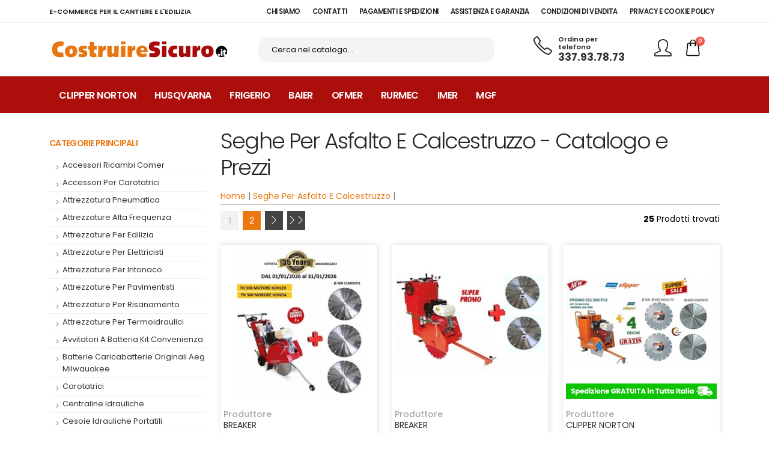

--- FILE ---
content_type: text/html; Charset=iso-8859-1
request_url: https://www.costruiresicuro.it/catalogo/?id=855
body_size: 84677
content:

<!DOCTYPE html>
<html>
	<head>

		<!-- Basic -->
		<meta charset="utf-8">
		<meta http-equiv="X-UA-Compatible" content="IE=edge">	

		<title>Seghe Per Asfalto E Calcestruzzo - Catalogo e Prezzi - CostruireSicuro - Galatina (LE)</title>	

		<meta name="description" content="seghe per asfalto e calcestruzzo. ">
        
        	<meta name="keywords" content="seghe per asfalto e calcestruzzo,">
        
		<meta name="author" content="650mb.com">

		<!-- Favicon -->
		<link rel="shortcut icon" href="/img/favicon.ico" type="image/x-icon" />
		<link rel="apple-touch-icon" href="/img/apple-touch-icon.png">

		<!-- Mobile Metas -->
		<meta name="viewport" content="width=device-width, initial-scale=1, minimum-scale=1.0, shrink-to-fit=no">

		<!-- Web Fonts  -->
		<link id="googleFonts" href="https://fonts.googleapis.com/css?family=Poppins:300,400,500,600,700,800%7CShadows+Into+Light%7CPlayfair+Display:400&display=swap" rel="stylesheet" type="text/css">

		<!-- Vendor CSS -->
		<link rel="stylesheet" href="/vendor//bootstrap/css/bootstrap.min.css">
		<link rel="stylesheet" href="/vendor//fontawesome-free/css/all.min.css">
		<link rel="stylesheet" href="/vendor//animate/animate.compat.css">
		<link rel="stylesheet" href="/vendor//simple-line-icons/css/simple-line-icons.min.css">
		<link rel="stylesheet" href="/vendor//owl.carousel/assets/owl.carousel.min.css">
		<link rel="stylesheet" href="/vendor//owl.carousel/assets/owl.theme.default.min.css">
		<link rel="stylesheet" href="/vendor//magnific-popup/magnific-popup.min.css">
		<link rel="stylesheet" href="/vendor//bootstrap-star-rating/themes/krajee-fas/theme.min.css">

		<!-- Theme CSS -->
		<link rel="stylesheet" href="/css//theme.css">
		<link rel="stylesheet" href="/css//theme-elements.css">
		<link rel="stylesheet" href="/css//theme-blog.css">
		<link rel="stylesheet" href="/css//theme-shop.css">

		<!-- Skin CSS -->
		<link id="skinCSS" rel="stylesheet" href="/css//skins/default.css">

		<!-- Theme Custom CSS -->
		<link rel="stylesheet" href="/css//custom.css">

		<!-- Head Libs -->
		<script src="/vendor//modernizr/modernizr.min.js"></script>
        
        
        <!-- Global site tag (gtag.js) - Google Ads: 781848842 -->
        <script async src="https://www.googletagmanager.com/gtag/js?id=AW-781848842"></script>
        <script>
          window.dataLayer = window.dataLayer || [];
          function gtag(){dataLayer.push(arguments);}
          gtag('js', new Date());
        
          gtag('config', 'AW-781848842');
        </script>        
        

	</head>
	<body data-plugin-page-transition class="">

		<div class="body">
			<header id="header" data-plugin-options="{'stickyEnabled': true, 'stickyEnableOnBoxed': true, 'stickyEnableOnMobile': false, 'stickyStartAt': 135, 'stickySetTop': '-135px', 'stickyChangeLogo': true}">
				<div class="header-body header-body-bottom-border-fixed box-shadow-none border-top-0">
					<div class="header-top header-top-small-minheight header-top-simple-border-bottom">
						<div class="container">
							<div class="header-row justify-content-between">
								<div class="header-column col-auto px-0">
									<div class="header-row">
										<p class="font-weight-semibold text-1 mb-0 d-none d-md-block">E-COMMERCE PER IL CANTIERE E L'EDILIZIA</p>
									</div>
								</div>
								<div class="header-column justify-content-end col-auto px-0">
									<div class="header-row">
										<nav class="header-nav-top">
											<ul class="nav nav-pills font-weight-semibold text-2">
												<li class="nav-item dropdown nav-item-left-border d-lg-none">
                                                    <a href="/chi-siamo.htm">CHI SIAMO</a>
                                                    <a href="/contatti.htm">CONTATTI</a>
                                                    <a href="/login-registrazione.htm"><span class="arancione">LOGIN/REGISTRATI</span></a>
												</li>
												<li class="nav-item d-none d-lg-inline-block">
													<a href="/chi-siamo.htm" class="text-decoration-none text-color-default text-color-hover-primary">CHI SIAMO</a>
												</li>
												<li class="nav-item d-none d-lg-inline-block">
													<a href="/contatti.htm" class="text-decoration-none text-color-default text-color-hover-primary">CONTATTI</a>
												</li>
												<li class="nav-item d-none d-lg-inline-block">
													<a href="/pagamenti-e-spedizioni.htm" class="text-decoration-none text-color-default text-color-hover-primary">PAGAMENTI E SPEDIZIONI</a>
												</li>
												<li class="nav-item d-none d-lg-inline-block">
													<a href="/assistenza-e-garanzia.htm" class="text-decoration-none text-color-default text-color-hover-primary">ASSISTENZA E GARANZIA</a>
												</li>
												<li class="nav-item d-none d-lg-inline-block">
													<a href="/condizioni-di-vendita.htm" class="text-decoration-none text-color-default text-color-hover-primary">CONDIZIONI DI VENDITA</a>
												</li>       
												<li class="nav-item d-none d-lg-inline-block">
													<a href="/privacy-policy.htm" class="text-decoration-none text-color-default text-color-hover-primary">PRIVACY E COOKIE POLICY</a>
												</li>                                                                                                
											</ul>
										</nav>
									</div>
								</div>
							</div>
						</div>
					</div>
					<div class="header-container container">
						<div class="header-row py-2">
							<div class="header-column w-100">
								<div class="header-row justify-content-between">
									<div class="header-logo z-index-2 col-lg-4 col-xl-4 px-0">
										<a href="/">
											<img alt="CostruireSicuro" width="300" height="40" data-sticky-width="180" data-sticky-height="24" data-sticky-top="84" src="/img/logo.png">
										</a>
									</div>
									<div class="header-nav-features header-nav-features-no-border col-lg-5 col-xl-5 px-0 ms-0">
										<div class="header-nav-feature ps-lg-5 pe-lg-4">
											<form role="search" action="/catalogo/" method="get">
												<div class="search-with-select">
													<a href="javascript:;" class="mobile-search-toggle-btn me-2" onClick="apri_ricerca();">
														<i class="icons icon-magnifier text-color-dark text-color-hover-primary"></i>
													</a>
													<div class="search-form-wrapper input-group">
														<input class="form-control text-1" id="headerSearch" value="" type="search" onClick="apri_ricerca();" placeholder="Cerca nel catalogo...">														
													</div>
												</div>
											</form>
										</div>
									</div>
									<ul class="header-extra-info col-lg-3 col-xl-2 ps-2 ps-xl-0 ms-lg-3 d-none d-lg-block">
										<li class="d-none d-sm-inline-flex ms-0">
											<div class="header-extra-info-icon ms-lg-4">
												<i class="icons icon-phone text-3 text-color-dark position-relative top-1"></i>
											</div>
											<div class="header-extra-info-text">
												<label class="text-1 font-weight-semibold text-color-default">Ordina per telefono</label>
												<strong class="text-4"><a href="tel:337.93.78.73" class="text-color-hover-primary text-decoration-none">337.93.78.73</a></strong>
											</div>
										</li>
									</ul>
									<div class="d-flex col-auto col-lg-2 pe-0 ps-0 ps-xl-3">
										<ul class="header-extra-info">
											<li class="ms-0 ms-xl-4">
												<div class="header-extra-info-icon">
													<a href="/login-registrazione.htm" class="text-decoration-none text-color-dark text-color-hover-primary text-2">
														<i class="icons icon-user"></i>
													</a>
												</div>
											</li>
										</ul>
										<div class="header-nav-features ps-0 ms-1">
											<div class="header-nav-feature header-nav-features-cart header-nav-features-cart-big d-inline-flex top-2 ms-2">
												<a href="/carrello.htm" onclick="document.location.href='/carrello.htm'" class="header-nav-features-toggle">
													<img src="/img/icons/icon-cart-big.svg" height="30" alt="" class="header-nav-top-icon-img">
													<span class="cart-info">
														<span class="cart-qty">0</span>
													</span>
												</a>
											</div>
										</div>
									</div>
								</div>
							</div>
							<div class="header-column justify-content-end">
								<div class="header-row">
									
								</div>
							</div>
						</div>
					</div>
					<div class="header-nav-bar header-nav-bar-top-border bg-light bg-sito">
						<div class="header-container container">
							<div class="header-row">
								<div class="header-column">
									<div class="header-row justify-content-end">
                                        <div class="header-tel-mobile">
                                        	<a href="tel:337.93.78.73">
                                            <i class="icons icon-phone"></i> 337.93.78.73
                                            </a>
                                        </div>                                    	
										<div class="header-nav header-nav-line header-nav-top-line header-nav-top-line-with-border justify-content-start" data-sticky-header-style="{'minResolution': 991}" data-sticky-header-style-active="{'margin-left': '200px'}" data-sticky-header-style-deactive="{'margin-left': '0'}">
											<div class="header-nav-main header-nav-main-square header-nav-main-dropdown-no-borders header-nav-main-effect-3 header-nav-main-sub-effect-1 w-100">
												<nav class="collapse w-100">
													<ul class="nav nav-pills w-100" id="mainNav">

<li>
    <a href="/catalogo/?ma=173">
    Clipper Norton
    </a>
</li>   
<li>
    <a href="/catalogo/?ma=66">
    Husqvarna
    </a>
</li>   
<li>
    <a href="/catalogo/?ma=64">
    Frigerio
    </a>
</li>   
<li>
    <a href="/catalogo/?ma=61">
    Baier
    </a>
</li>   
<li>
    <a href="/catalogo/?ma=185">
    Ofmer
    </a>
</li>    
<li>
    <a href="/catalogo/?ma=53">
    Rurmec
    </a>
</li>    
<li>
    <a href="/catalogo/?ma=175">
    Imer
    </a>
</li>   
<li>
    <a href="/catalogo/?ma=145">
    MGF
    </a>
</li>                                               
													</ul>
												</nav>
											</div>
											<button class="btn header-btn-collapse-nav" data-bs-toggle="collapse" data-bs-target=".header-nav-main nav">
												<i class="fas fa-bars"></i>
											</button>
										</div>
									</div>
								</div>
							</div>
						</div>
					</div>
				</div>
			</header>

			<div role="main" class="main shop pt-4">

				<div class="container">
                
                
<div class="row">
    <div class="col-lg-3 order-2 order-lg-1">
        <aside class="sidebar">
    <h5 class="font-weight-semi-bold pt-3 side_cat_title">
    	<a href="javascript:;" onclick="$('.side_cat').toggle();">Categorie Principali</a>
    </h5>
    <ul class="nav nav-list flex-column side_cat">
		    
        <li class="nav-item">
        	<a href="/catalogo/?id=740" class="nav-link ">accessori  ricambi comer</a>
        </li>
		    
        <li class="nav-item">
        	<a href="/catalogo/?id=931" class="nav-link ">accessori per carotatrici</a>
        </li>
		    
        <li class="nav-item">
        	<a href="/catalogo/?id=1065" class="nav-link ">attrezzatura pneumatica</a>
        </li>
		    
        <li class="nav-item">
        	<a href="/catalogo/?id=1137" class="nav-link ">attrezzature alta frequenza</a>
        </li>
		    
        <li class="nav-item">
        	<a href="/catalogo/?id=359" class="nav-link ">attrezzature per edilizia</a>
        </li>
		    
        <li class="nav-item">
        	<a href="/catalogo/?id=541" class="nav-link ">attrezzature per elettricisti</a>
        </li>
		    
        <li class="nav-item">
        	<a href="/catalogo/?id=358" class="nav-link ">attrezzature per intonaco</a>
        </li>
		    
        <li class="nav-item">
        	<a href="/catalogo/?id=365" class="nav-link ">attrezzature per pavimentisti</a>
        </li>
		    
        <li class="nav-item">
        	<a href="/catalogo/?id=377" class="nav-link ">attrezzature per risanamento</a>
        </li>
		    
        <li class="nav-item">
        	<a href="/catalogo/?id=494" class="nav-link ">attrezzature per termoidraulici</a>
        </li>
		    
        <li class="nav-item">
        	<a href="/catalogo/?id=669" class="nav-link ">Avvitatori a Batteria kit convenienza </a>
        </li>
		    
        <li class="nav-item">
        	<a href="/catalogo/?id=849" class="nav-link ">batterie caricabatterie originali aeg milwauakee</a>
        </li>
		    
        <li class="nav-item">
        	<a href="/catalogo/?id=1099" class="nav-link ">carotatrici</a>
        </li>
		    
        <li class="nav-item">
        	<a href="/catalogo/?id=939" class="nav-link ">centraline idrauliche</a>
        </li>
		    
        <li class="nav-item">
        	<a href="/catalogo/?id=1003" class="nav-link ">cesoie idrauliche portatili </a>
        </li>
		    
        <li class="nav-item">
        	<a href="/catalogo/?id=835" class="nav-link ">corone diamantate </a>
        </li>
		    
        <li class="nav-item">
        	<a href="/catalogo/?id=1089" class="nav-link ">dischi diamantati per segatrici </a>
        </li>
		    
        <li class="nav-item">
        	<a href="/catalogo/?id=1077" class="nav-link ">elettroutensili milwaukee batteria e filo</a>
        </li>
		    
        <li class="nav-item">
        	<a href="/catalogo/?id=357" class="nav-link ">elettroutensili per edilizia</a>
        </li>
		    
        <li class="nav-item">
        	<a href="/catalogo/?id=245" class="nav-link ">Elevatori elettrici per edilizia</a>
        </li>
		    
        <li class="nav-item">
        	<a href="/catalogo/?id=1011" class="nav-link ">elevatori imer</a>
        </li>
		    
        <li class="nav-item">
        	<a href="/catalogo/?id=242" class="nav-link ">fresatrici da muro e levigatrici per facciate</a>
        </li>
		    
        <li class="nav-item">
        	<a href="/catalogo/?id=321" class="nav-link ">fugatrici e stuccatrici</a>
        </li>
		    
        <li class="nav-item">
        	<a href="/catalogo/?id=901" class="nav-link ">generatori di aria calda</a>
        </li>
		    
        <li class="nav-item">
        	<a href="/catalogo/?id=793" class="nav-link ">giardinaggio</a>
        </li>
		    
        <li class="nav-item">
        	<a href="/catalogo/?id=658" class="nav-link ">Gruppi elettrogeni  silenziati </a>
        </li>
		    
        <li class="nav-item">
        	<a href="/catalogo/?id=427" class="nav-link ">gruppi elettrogeni da cantiere</a>
        </li>
		    
        <li class="nav-item">
        	<a href="/catalogo/?id=871" class="nav-link ">kit di set utensili milwaukee</a>
        </li>
		    
        <li class="nav-item">
        	<a href="/catalogo/?id=1070" class="nav-link ">KIT tassellatori a batteria AEG</a>
        </li>
		    
        <li class="nav-item">
        	<a href="/catalogo/?id=946" class="nav-link ">Kit utensili metabo</a>
        </li>
		    
        <li class="nav-item">
        	<a href="/catalogo/?id=704" class="nav-link ">lavorazione superfici </a>
        </li>
		    
        <li class="nav-item">
        	<a href="/catalogo/?id=241" class="nav-link ">Lisciatrici per cemento</a>
        </li>
		    
        <li class="nav-item">
        	<a href="/catalogo/?id=856" class="nav-link ">macchine per asfalto e calcestruzzo</a>
        </li>
		    
        <li class="nav-item">
        	<a href="/catalogo/?id=257" class="nav-link ">macchine taglia asfalto</a>
        </li>
		    
        <li class="nav-item">
        	<a href="/catalogo/?id=944" class="nav-link ">martelli a batteria</a>
        </li>
		    
        <li class="nav-item">
        	<a href="/catalogo/?id=1085" class="nav-link ">martelli demolitori a batteria sds max</a>
        </li>
		    
        <li class="nav-item">
        	<a href="/catalogo/?id=480" class="nav-link ">Martelli Elettrici</a>
        </li>
		    
        <li class="nav-item">
        	<a href="/catalogo/?id=1161" class="nav-link ">mescolatori per sottofondi</a>
        </li>
		    
        <li class="nav-item">
        	<a href="/catalogo/?id=406" class="nav-link ">mototroncatrice a disco diamantato</a>
        </li>
		    
        <li class="nav-item">
        	<a href="/catalogo/?id=232" class="nav-link ">mototroncatrici e troncatori comer husquarna</a>
        </li>
		    
        <li class="nav-item">
        	<a href="/catalogo/?id=1151" class="nav-link ">OFFERTE BLACK FRIDAY 2022 I MIGLIORI PREZZI</a>
        </li>
		    
        <li class="nav-item">
        	<a href="/catalogo/?id=1087" class="nav-link ">offerte combo kits milwaukee m 18 </a>
        </li>
		    
        <li class="nav-item">
        	<a href="/catalogo/?id=363" class="nav-link ">pavimenti industriali macchine stradali</a>
        </li>
		    
        <li class="nav-item">
        	<a href="/catalogo/?id=668" class="nav-link ">piastre vibranti </a>
        </li>
		    
        <li class="nav-item">
        	<a href="/catalogo/?id=776" class="nav-link ">pompa per pittura</a>
        </li>
		    
        <li class="nav-item">
        	<a href="/catalogo/?id=880" class="nav-link ">saldatrici</a>
        </li>
		    
        <li class="nav-item">
        	<a href="/catalogo/?id=262" class="nav-link ">Scanalatori </a>
        </li>
		    
        <li class="nav-item">
        	<a href="/catalogo/?id=1162" class="nav-link ">scarificatrici per pavimenti</a>
        </li>
		    
        <li class="nav-item">
        	<a href="/catalogo/?id=861" class="nav-link ">segatrici ad acqua per blocchi</a>
        </li>
		    
        <li class="nav-item">
        	<a href="/catalogo/?id=865" class="nav-link ">seghe circolari a batteria milwauke</a>
        </li>
		    
        <li class="nav-item">
        	<a href="/catalogo/?id=855" class="nav-link b">seghe per asfalto e calcestruzzo</a>
        </li>
		    
        <li class="nav-item">
        	<a href="/catalogo/?id=552" class="nav-link ">smerigliatrici a batteria milwaukee</a>
        </li>
		    
        <li class="nav-item">
        	<a href="/catalogo/?id=877" class="nav-link ">tagliapiastrelle elettriche ad acqua</a>
        </li>
		    
        <li class="nav-item">
        	<a href="/catalogo/?id=913" class="nav-link ">tagliapiastrelle nuova battipav</a>
        </li>
		    
        <li class="nav-item">
        	<a href="/catalogo/?id=1028" class="nav-link ">tagliapiastrelle sigma</a>
        </li>
		    
        <li class="nav-item">
        	<a href="/catalogo/?id=1073" class="nav-link ">tassellatori a batteria kit convenienza</a>
        </li>
		    
        <li class="nav-item">
        	<a href="/catalogo/?id=654" class="nav-link ">telai per carotatrici</a>
        </li>
		    
        <li class="nav-item">
        	<a href="/catalogo/?id=518" class="nav-link ">Trabattelli Ponteggi e Scale</a>
        </li>
		    
        <li class="nav-item">
        	<a href="/catalogo/?id=870" class="nav-link ">trapani a batteria fuel</a>
        </li>
		    
        <li class="nav-item">
        	<a href="/catalogo/?id=562" class="nav-link ">Trapani a Batteria kit convenienza</a>
        </li>
		    
        <li class="nav-item">
        	<a href="/catalogo/?id=677" class="nav-link ">Trapani a percussione a batteria</a>
        </li>
		    
        <li class="nav-item">
        	<a href="/catalogo/?id=1040" class="nav-link ">trapani AEG batteria</a>
        </li>
		    
        <li class="nav-item">
        	<a href="/catalogo/?id=1068" class="nav-link ">trapani e avvitatori a batteria</a>
        </li>
		    
        <li class="nav-item">
        	<a href="/catalogo/?id=831" class="nav-link ">trapani/avvitatori a batteria fai-da-te</a>
        </li>
		    
        <li class="nav-item">
        	<a href="/catalogo/?id=661" class="nav-link ">utensili a batteria 12v 14v 18v 28v milwaukee aeg </a>
        </li>
		    
        <li class="nav-item">
        	<a href="/catalogo/?id=679" class="nav-link ">utensili al widia</a>
        </li>
		    
        <li class="nav-item">
        	<a href="/catalogo/?id=666" class="nav-link ">utensili diamantati</a>
        </li>
		    
        <li class="nav-item">
        	<a href="/catalogo/?id=705" class="nav-link ">utensili idraulici</a>
        </li>
		    
        <li class="nav-item">
        	<a href="/catalogo/?id=744" class="nav-link ">Utensili per Sottofondo</a>
        </li>
		  		
    </ul>
    <h5 class="font-weight-semi-bold pt-5 side_prod_title">
    	<a href="javascript:;" onclick="$('.side_prod').toggle();">Produttori</a>
    </h5>
    <div class="mb-3 pb-1 side_prod">
		      
        <a href="/catalogo/?ma=174&id=855" class=""><span class="badge badge-dark badge-sm rounded-pill text-uppercase px-2 py-1 me-1 list_produttori">BREAKER</span></a>
              
        <a href="/catalogo/?ma=173&id=855" class=""><span class="badge badge-dark badge-sm rounded-pill text-uppercase px-2 py-1 me-1 list_produttori">CLIPPER NORTON</span></a>
              
        <a href="/catalogo/?ma=55&id=855" class=""><span class="badge badge-dark badge-sm rounded-pill text-uppercase px-2 py-1 me-1 list_produttori">Comer</span></a>
              
        <a href="/catalogo/?ma=66&id=855" class=""><span class="badge badge-dark badge-sm rounded-pill text-uppercase px-2 py-1 me-1 list_produttori">Husqvarna</span></a>
              
        <a href="/catalogo/?ma=175&id=855" class=""><span class="badge badge-dark badge-sm rounded-pill text-uppercase px-2 py-1 me-1 list_produttori">IMER</span></a>
              
        <a href="/catalogo/?ma=54&id=855" class=""><span class="badge badge-dark badge-sm rounded-pill text-uppercase px-2 py-1 me-1 list_produttori">Maker</span></a>
        
    </div>
    <div class="row mb-5 ">
        <div class="col">
            <h5 class="font-weight-semi-bold pt-5">Prodotti pi&ugrave; acquistati</h5>
			             
            <div class="product product_thumb row row-gutter-sm align-items-center mb-4">           
                <div class="col-5 col-lg-5">
                    <div class="product-thumb-info border-0">
                        <a href="/catalogo/fresa-diamantata-foretto-d-72-mm-x-ceramica-marmo-gres-granito-m14-3609.htm">
                            <div class="product-thumb-info-image">
                                <img alt="" class="img-fluid" src="/public/catalogo/for_6.jpg.ashx?mode=fit&w=270&h=400">
                            </div>
                        </a>
                    </div>
                </div>
                <div class="col-7 col-lg-7 ms-md-0 ms-lg-0 ps-lg-1 pt-1">
                    <a href="/catalogo/fresa-diamantata-foretto-d-72-mm-x-ceramica-marmo-gres-granito-m14-3609.htm" class="d-block text-uppercase text-decoration-none text-color-default text-color-hover-primary line-height-1 text-0 mb-2">frese diamantate a secco per gres M 14 </a>
                    <h3 class="text-3-5 font-weight-medium font-alternative text-transform-none mb-0"><a href="/catalogo/fresa-diamantata-foretto-d-72-mm-x-ceramica-marmo-gres-granito-m14-3609.htm" class="text-decoration-none thumb_titolo">fresa diamantata foretto d.72 mm x ceramica marmo gres granito m14</a></h3>
                    <p class="price text-4 mb-0">
                        <span class="sale">59,02 &euro;</span>
                    </p>
                </div>
            </div>
			             
            <div class="product product_thumb row row-gutter-sm align-items-center mb-4">           
                <div class="col-5 col-lg-5">
                    <div class="product-thumb-info border-0">
                        <a href="/catalogo/convertitore-steel-1-con-gabbia-per-vibratori-cemento-rurmec-4996.htm">
                            <div class="product-thumb-info-image">
                                <img alt="" class="img-fluid" src="/public/catalogo/rurmec_conv.jpg.ashx?mode=fit&w=270&h=400">
                            </div>
                        </a>
                    </div>
                </div>
                <div class="col-7 col-lg-7 ms-md-0 ms-lg-0 ps-lg-1 pt-1">
                    <a href="/catalogo/convertitore-steel-1-con-gabbia-per-vibratori-cemento-rurmec-4996.htm" class="d-block text-uppercase text-decoration-none text-color-default text-color-hover-primary line-height-1 text-0 mb-2">convertitori e aghi vibranti</a>
                    <h3 class="text-3-5 font-weight-medium font-alternative text-transform-none mb-0"><a href="/catalogo/convertitore-steel-1-con-gabbia-per-vibratori-cemento-rurmec-4996.htm" class="text-decoration-none thumb_titolo">convertitore steel 1 mg con gabbia per vibratori cemento rurmec</a></h3>
                    <p class="price text-4 mb-0">
                        <span class="sale">684,43 &euro;</span>
                    </p>
                </div>
            </div>
			             
            <div class="product product_thumb row row-gutter-sm align-items-center mb-4">           
                <div class="col-5 col-lg-5">
                    <div class="product-thumb-info border-0">
                        <a href="/catalogo/disco-diamantato-per-asfalto-d-400-mm-alt-10-mm-saldatura-laser-per-tagliasfalto-mm--4716.htm">
                            <div class="product-thumb-info-image">
                                <img alt="" class="img-fluid" src="/public/catalogo/R16-Back 1_2.jpg_11.jpg.ashx?mode=fit&w=270&h=400">
                            </div>
                        </a>
                    </div>
                </div>
                <div class="col-7 col-lg-7 ms-md-0 ms-lg-0 ps-lg-1 pt-1">
                    <a href="/catalogo/disco-diamantato-per-asfalto-d-400-mm-alt-10-mm-saldatura-laser-per-tagliasfalto-mm--4716.htm" class="d-block text-uppercase text-decoration-none text-color-default text-color-hover-primary line-height-1 text-0 mb-2">dischi diamantati per taglio asfalto</a>
                    <h3 class="text-3-5 font-weight-medium font-alternative text-transform-none mb-0"><a href="/catalogo/disco-diamantato-per-asfalto-d-400-mm-alt-10-mm-saldatura-laser-per-tagliasfalto-mm--4716.htm" class="text-decoration-none thumb_titolo">disco diamantato per asfalto d. 400 mm alt 10 mm saldatura laser per tagliasfalto  2 </a></h3>
                    <p class="price text-4 mb-0">
                        <span class="sale">122,13 &euro;</span>
                    </p>
                </div>
            </div>
			             
            <div class="product product_thumb row row-gutter-sm align-items-center mb-4">           
                <div class="col-5 col-lg-5">
                    <div class="product-thumb-info border-0">
                        <a href="/catalogo/fresa-diamantata-fh-per-baier-bds-125-idonea-per-tutte-le-fresatrici-3353.htm">
                            <div class="product-thumb-info-image">
                                <img alt="" class="img-fluid" src="/public/catalogo/baier_app000003_1.jpg.ashx?mode=fit&w=270&h=400">
                            </div>
                        </a>
                    </div>
                </div>
                <div class="col-7 col-lg-7 ms-md-0 ms-lg-0 ps-lg-1 pt-1">
                    <a href="/catalogo/fresa-diamantata-fh-per-baier-bds-125-idonea-per-tutte-le-fresatrici-3353.htm" class="d-block text-uppercase text-decoration-none text-color-default text-color-hover-primary line-height-1 text-0 mb-2">mole diamantate a tazza</a>
                    <h3 class="text-3-5 font-weight-medium font-alternative text-transform-none mb-0"><a href="/catalogo/fresa-diamantata-fh-per-baier-bds-125-idonea-per-tutte-le-fresatrici-3353.htm" class="text-decoration-none thumb_titolo">fresa diamantata fh per baier bds 125 idonea per tutte le fresatrici</a></h3>
                    <p class="price text-4 mb-0">
                        <span class="sale">104,92 &euro;</span>
                    </p>
                </div>
            </div>
			             
            <div class="product product_thumb row row-gutter-sm align-items-center mb-4">           
                <div class="col-5 col-lg-5">
                    <div class="product-thumb-info border-0">
                        <a href="/catalogo/motosega-con-catena-diamantata-husqvarna-cm-40-k-970-chain-per-cemento-554.htm">
                            <div class="product-thumb-info-image">
                                <img alt="" class="img-fluid" src="/public/catalogo/K970.jpg.ashx?mode=fit&w=270&h=400">
                            </div>
                        </a>
                    </div>
                </div>
                <div class="col-7 col-lg-7 ms-md-0 ms-lg-0 ps-lg-1 pt-1">
                    <a href="/catalogo/motosega-con-catena-diamantata-husqvarna-cm-40-k-970-chain-per-cemento-554.htm" class="d-block text-uppercase text-decoration-none text-color-default text-color-hover-primary line-height-1 text-0 mb-2">mototroncatrici a catena comer</a>
                    <h3 class="text-3-5 font-weight-medium font-alternative text-transform-none mb-0"><a href="/catalogo/motosega-con-catena-diamantata-husqvarna-cm-40-k-970-chain-per-cemento-554.htm" class="text-decoration-none thumb_titolo">motosega con catena diamantata husqvarna k 970 chain per cemento art 967660501</a></h3>
                    <p class="price text-4 mb-0">
                        <span class="sale">2.670,49 &euro;</span>
                    </p>
                </div>
            </div>
			             
            <div class="product product_thumb row row-gutter-sm align-items-center mb-4">           
                <div class="col-5 col-lg-5">
                    <div class="product-thumb-info border-0">
                        <a href="/catalogo/punta-fioretto-monoblocco-80x550-mm-widia-sds-max-2546.htm">
                            <div class="product-thumb-info-image">
                                <img alt="" class="img-fluid" src="/public/catalogo/fioretto_1.jpg.ashx?mode=fit&w=270&h=400">
                            </div>
                        </a>
                    </div>
                </div>
                <div class="col-7 col-lg-7 ms-md-0 ms-lg-0 ps-lg-1 pt-1">
                    <a href="/catalogo/punta-fioretto-monoblocco-80x550-mm-widia-sds-max-2546.htm" class="d-block text-uppercase text-decoration-none text-color-default text-color-hover-primary line-height-1 text-0 mb-2">punte a fioretto widia monoblocco</a>
                    <h3 class="text-3-5 font-weight-medium font-alternative text-transform-none mb-0"><a href="/catalogo/punta-fioretto-monoblocco-80x550-mm-widia-sds-max-2546.htm" class="text-decoration-none thumb_titolo">punta fioretto monoblocco 80x550 mm widia sds max</a></h3>
                    <p class="price text-4 mb-0">
                        <span class="sale">162,30 &euro;</span>
                    </p>
                </div>
            </div>
			            
        </div>
    </div>
</aside>
    </div>

    <div class="col-lg-9 order-1 order-lg-2">

            
            <div>
            	
                <h1>Seghe Per Asfalto E Calcestruzzo - Catalogo e Prezzi</h1>
                
                
                    <div class="percorso">
                        <a href="/">Home</a> | <a href="/catalogo/?id=855" class="bianco">Seghe Per Asfalto E Calcestruzzo</a> | 
                    </div>
                    
                    
   
            	<div class="row products product-thumb-info-list">
                
				<div class="clearfix"></div>
    <div class="col-md-8 paginazione left">
        <b>1</b><a href="/catalogo/?id=855&offset=21" class="link_newssot">2</a><a href="?id=855&offset=21" class="pag_altro"><i class="icons icon-arrow-right"></i></a><a href="?id=855&offset=-1" class="pag_altro"><i class="icons icon-arrow-right"></i><i class="icons icon-arrow-right"></i></a>
    </div>
    <div class="col-md-4 paginazione right">
        <strong>25</strong> 
		Prodotti trovati
    </div>
<div class="clearfix"></div>
<div class="col-6 col-sm-6 col-lg-4">
    <div class="product mb-0">
    	<a href="/catalogo/breaker-tn-500-sega-per-cemento-asfalto-con-disco-d-500--4957.htm">
        <div class="product-thumb-info border-0 mb-3">
			
            

            <div class="product-thumb-info-image">
                <img onclick="document.location.href=''" class="img-fluid" onerror="this.src='/img/nophoto.jpg'" src="/public/catalogo/scanalatore-metabomfe40_1_2_3_1_2_1.jpg.ashx?mode=pad&scale=canvas&width=270&height=270" border="0">
            </div>
            
            
            
        </div>
        </a>
        <div class="d-flex justify-content-between box_info">
            <div>
                <a href="/catalogo/?ma=174" class="d-block text-decoration-none text-color-default text-color-hover-primary line-height-1 text-0 mb-1"><span class="grigio" style="font-weight:500;">Produttore</span><br /><span class="box_produttore">breaker</span></a>
                <a href="/catalogo/?id=855" class="d-block text-decoration-none text-color-default text-color-hover-primary line-height-1 text-0 mb-1"><span class="grigio" style="font-weight:500;">Tipologia</span><br /><span class="box_tipologia">seghe per asfalto e calcestruzzo</span></a>
                <h3 class="text-3-5 font-weight-medium font-alternative text-transform-none line-height-3 mb-0"><a href="/catalogo/breaker-tn-500-sega-per-cemento-asfalto-con-disco-d-500--4957.htm" class="box_titolo">breaker tn 500 sega per cemento/asfalto con disco d. 500 ..</a></h3>
            </div>
        </div>
        <p class="price text-4 mb-3">
			                                              
            	<span class="sale font-weight-semi-bold box_prezzo">
					<span style='color:#000'>da</span>&nbsp;&euro;&nbsp;1.936,89<br /><span style="color:#222; font-weight:300; font-size:0.8em">(iva esclusa, &euro;&nbsp;2.363,00 iva inclusa)</span>
                </span>
                
                    
        </p>
    </div>
</div>
<div class="col-6 col-sm-6 col-lg-4">
    <div class="product mb-0">
    	<a href="/catalogo/breaker-ts-450-sega-tagliasfalto-c-volantino-benzina-honda-gx-270-4966.htm">
        <div class="product-thumb-info border-0 mb-3">
			
            

            <div class="product-thumb-info-image">
                <img onclick="document.location.href=''" class="img-fluid" onerror="this.src='/img/nophoto.jpg'" src="/public/catalogo/TS-400-taglia-pavimenti-BREAKER_1 2_5_2_2_1.jpg.ashx?mode=pad&scale=canvas&width=270&height=270" border="0">
            </div>
            
            
            
        </div>
        </a>
        <div class="d-flex justify-content-between box_info">
            <div>
                <a href="/catalogo/?ma=174" class="d-block text-decoration-none text-color-default text-color-hover-primary line-height-1 text-0 mb-1"><span class="grigio" style="font-weight:500;">Produttore</span><br /><span class="box_produttore">breaker</span></a>
                <a href="/catalogo/?id=855" class="d-block text-decoration-none text-color-default text-color-hover-primary line-height-1 text-0 mb-1"><span class="grigio" style="font-weight:500;">Tipologia</span><br /><span class="box_tipologia">seghe per asfalto e calcestruzzo</span></a>
                <h3 class="text-3-5 font-weight-medium font-alternative text-transform-none line-height-3 mb-0"><a href="/catalogo/breaker-ts-450-sega-tagliasfalto-c-volantino-benzina-honda-gx-270-4966.htm" class="box_titolo">breaker ts 450 sega tagliasfalto c/volantino benzina hond..</a></h3>
            </div>
        </div>
        <p class="price text-4 mb-3">
			                                              
            	<span class="sale font-weight-semi-bold box_prezzo">
					&euro;&nbsp;2.641,80<br /><span style="color:#222; font-weight:300; font-size:0.8em">(iva esclusa, &euro;&nbsp;3.223,00 iva inclusa)</span>
                </span>
                
                    
        </p>
    </div>
</div>
<div class="col-6 col-sm-6 col-lg-4">
    <div class="product mb-0">
    	<a href="/catalogo/clipper-cs1-motore-honda-p13-2-dischi-450--5232.htm">
        <div class="product-thumb-info border-0 mb-3">
			
            

            <div class="product-thumb-info-image">
                <img onclick="document.location.href=''" class="img-fluid" onerror="this.src='/img/nophoto.jpg'" src="/public/catalogo/s-l1600_58_1.jpg.ashx?mode=pad&scale=canvas&width=270&height=270" border="0">
            </div>
            
            
            	<img src="/img/spedizione-gratuita.png" style="position:absolute; left:0px; bottom:0px; max-width:100%" border="0" align="absmiddle" />
			
            
        </div>
        </a>
        <div class="d-flex justify-content-between box_info">
            <div>
                <a href="/catalogo/?ma=173" class="d-block text-decoration-none text-color-default text-color-hover-primary line-height-1 text-0 mb-1"><span class="grigio" style="font-weight:500;">Produttore</span><br /><span class="box_produttore">clipper norton</span></a>
                <a href="/catalogo/?id=855" class="d-block text-decoration-none text-color-default text-color-hover-primary line-height-1 text-0 mb-1"><span class="grigio" style="font-weight:500;">Tipologia</span><br /><span class="box_tipologia">seghe per asfalto e calcestruzzo</span></a>
                <h3 class="text-3-5 font-weight-medium font-alternative text-transform-none line-height-3 mb-0"><a href="/catalogo/clipper-cs1-motore-honda-p13-2-dischi-450--5232.htm" class="box_titolo">clipper cs1 p13-500 motore honda+ 2 disco ø 450 1 ø 500 +..</a></h3>
            </div>
        </div>
        <p class="price text-4 mb-3">
			                                              
            	<span class="sale font-weight-semi-bold box_prezzo">
					&euro;&nbsp;2.909,84<br /><span style="color:#222; font-weight:300; font-size:0.8em">(iva esclusa, &euro;&nbsp;3.550,00 iva inclusa)</span>
                </span>
                
                    
        </p>
    </div>
</div>
<div class="col-6 col-sm-6 col-lg-4">
    <div class="product mb-0">
    	<a href="/catalogo/tagliasfalto-imer-terra-con-3-dischi-per-cemento-e-asfalto-4624.htm">
        <div class="product-thumb-info border-0 mb-3">
			
            

            <div class="product-thumb-info-image">
                <img onclick="document.location.href=''" class="img-fluid" onerror="this.src='/img/nophoto.jpg'" src="/public/catalogo/TERRA KOHLER_1.jpg.ashx?mode=pad&scale=canvas&width=270&height=270" border="0">
            </div>
            
            
            
        </div>
        </a>
        <div class="d-flex justify-content-between box_info">
            <div>
                <a href="/catalogo/?ma=175" class="d-block text-decoration-none text-color-default text-color-hover-primary line-height-1 text-0 mb-1"><span class="grigio" style="font-weight:500;">Produttore</span><br /><span class="box_produttore">imer</span></a>
                <a href="/catalogo/?id=855" class="d-block text-decoration-none text-color-default text-color-hover-primary line-height-1 text-0 mb-1"><span class="grigio" style="font-weight:500;">Tipologia</span><br /><span class="box_tipologia">seghe per asfalto e calcestruzzo</span></a>
                <h3 class="text-3-5 font-weight-medium font-alternative text-transform-none line-height-3 mb-0"><a href="/catalogo/tagliasfalto-imer-terra-con-3-dischi-per-cemento-e-asfalto-4624.htm" class="box_titolo">imer terra 450 motore kohler con 4 dischi per cemento e a..</a></h3>
            </div>
        </div>
        <p class="price text-4 mb-3">
			                                              
            	<span class="sale font-weight-semi-bold box_prezzo">
					&euro;&nbsp;2.948,36<br /><span style="color:#222; font-weight:300; font-size:0.8em">(iva esclusa, &euro;&nbsp;3.597,00 iva inclusa)</span>
                </span>
                
                    
        </p>
    </div>
</div>
<div class="col-6 col-sm-6 col-lg-4">
    <div class="product mb-0">
    	<a href="/catalogo/segatrce-per-pavimenti-clipper-norton-cs-451-p13-con-2-dischi-d-400-mm-cemento-asfalto--4649.htm">
        <div class="product-thumb-info border-0 mb-3">
			
            

            <div class="product-thumb-info-image">
                <img onclick="document.location.href=''" class="img-fluid" onerror="this.src='/img/nophoto.jpg'" src="/public/catalogo/CS 502 P13_3_2_2.jpg_1.jpg.ashx?mode=pad&scale=canvas&width=270&height=270" border="0">
            </div>
            
            
            	<img src="/img/spedizione-gratuita.png" style="position:absolute; left:0px; bottom:0px; max-width:100%" border="0" align="absmiddle" />
			
            
        </div>
        </a>
        <div class="d-flex justify-content-between box_info">
            <div>
                <a href="/catalogo/?ma=173" class="d-block text-decoration-none text-color-default text-color-hover-primary line-height-1 text-0 mb-1"><span class="grigio" style="font-weight:500;">Produttore</span><br /><span class="box_produttore">clipper norton</span></a>
                <a href="/catalogo/?id=855" class="d-block text-decoration-none text-color-default text-color-hover-primary line-height-1 text-0 mb-1"><span class="grigio" style="font-weight:500;">Tipologia</span><br /><span class="box_tipologia">seghe per asfalto e calcestruzzo</span></a>
                <h3 class="text-3-5 font-weight-medium font-alternative text-transform-none line-height-3 mb-0"><a href="/catalogo/segatrce-per-pavimenti-clipper-norton-cs-451-p13-con-2-dischi-d-400-mm-cemento-asfalto--4649.htm" class="box_titolo">segatrce per pavimenti clipper norton cs 502 lv p13 motor..</a></h3>
            </div>
        </div>
        <p class="price text-4 mb-3">
			                                              
            	<span class="sale font-weight-semi-bold box_prezzo">
					&euro;&nbsp;2.885,25<br /><span style="color:#222; font-weight:300; font-size:0.8em">(iva esclusa, &euro;&nbsp;3.520,00 iva inclusa)</span>
                </span>
                
                    
        </p>
    </div>
</div>
<div class="col-6 col-sm-6 col-lg-4">
    <div class="product mb-0">
    	<a href="/catalogo/segatrice-per-pavimenti-industriali-husqvarna-fs400-lv-4-dischi-2539.htm">
        <div class="product-thumb-info border-0 mb-3">
			
            

            <div class="product-thumb-info-image">
                <img onclick="document.location.href=''" class="img-fluid" onerror="this.src='/img/nophoto.jpg'" src="/public/catalogo/scanalatore-metabomfe40_1_2_3_1_6.jpg.ashx?mode=pad&scale=canvas&width=270&height=270" border="0">
            </div>
            
            
            
        </div>
        </a>
        <div class="d-flex justify-content-between box_info">
            <div>
                <a href="/catalogo/?ma=66" class="d-block text-decoration-none text-color-default text-color-hover-primary line-height-1 text-0 mb-1"><span class="grigio" style="font-weight:500;">Produttore</span><br /><span class="box_produttore">husqvarna</span></a>
                <a href="/catalogo/?id=855" class="d-block text-decoration-none text-color-default text-color-hover-primary line-height-1 text-0 mb-1"><span class="grigio" style="font-weight:500;">Tipologia</span><br /><span class="box_tipologia">seghe per asfalto e calcestruzzo</span></a>
                <h3 class="text-3-5 font-weight-medium font-alternative text-transform-none line-height-3 mb-0"><a href="/catalogo/segatrice-per-pavimenti-industriali-husqvarna-fs400-lv-4-dischi-2539.htm" class="box_titolo">segatrice per pavimenti industriali husqvarna  fs400 lv 9..</a></h3>
            </div>
        </div>
        <p class="price text-4 mb-3">
			                                              
            	<span class="sale font-weight-semi-bold box_prezzo">
					&euro;&nbsp;2.454,92<br /><span style="color:#222; font-weight:300; font-size:0.8em">(iva esclusa, &euro;&nbsp;2.995,00 iva inclusa)</span>
                </span>
                
                    
        </p>
    </div>
</div>
<div class="col-6 col-sm-6 col-lg-4">
    <div class="product mb-0">
    	<a href="/catalogo/taglia-asfalto-con-disco-d-400-comer-pavecut-400--5297.htm">
        <div class="product-thumb-info border-0 mb-3">
			
            

            <div class="product-thumb-info-image">
                <img onclick="document.location.href=''" class="img-fluid" onerror="this.src='/img/nophoto.jpg'" src="/public/catalogo/Pavecut 400-450 2_3_1_1_1_1_1_1.jpg.ashx?mode=pad&scale=canvas&width=270&height=270" border="0">
            </div>
            
            
            
        </div>
        </a>
        <div class="d-flex justify-content-between box_info">
            <div>
                <a href="/catalogo/?ma=55" class="d-block text-decoration-none text-color-default text-color-hover-primary line-height-1 text-0 mb-1"><span class="grigio" style="font-weight:500;">Produttore</span><br /><span class="box_produttore">comer</span></a>
                <a href="/catalogo/?id=855" class="d-block text-decoration-none text-color-default text-color-hover-primary line-height-1 text-0 mb-1"><span class="grigio" style="font-weight:500;">Tipologia</span><br /><span class="box_tipologia">seghe per asfalto e calcestruzzo</span></a>
                <h3 class="text-3-5 font-weight-medium font-alternative text-transform-none line-height-3 mb-0"><a href="/catalogo/taglia-asfalto-con-disco-d-400-comer-pavecut-400--5297.htm" class="box_titolo">taglia asfalto comer pavecut 400 con 3 dischi  (scegli mo..</a></h3>
            </div>
        </div>
        <p class="price text-4 mb-3">
			                                              
            	<span class="sale font-weight-semi-bold box_prezzo">
					<span style='color:#000'>da</span>&nbsp;&euro;&nbsp;1.719,67<br /><span style="color:#222; font-weight:300; font-size:0.8em">(iva esclusa, &euro;&nbsp;2.098,00 iva inclusa)</span>
                </span>
                
                    
        </p>
    </div>
</div>
<div class="col-6 col-sm-6 col-lg-4">
    <div class="product mb-0">
    	<a href="/catalogo/taglia-asfalto-e-cemento-a-disco-d-300-350-maker-ts-300-4352.htm">
        <div class="product-thumb-info border-0 mb-3">
			
            

            <div class="product-thumb-info-image">
                <img onclick="document.location.href=''" class="img-fluid" onerror="this.src='/img/nophoto.jpg'" src="/public/catalogo/ts300KOLER_360x 1_4_3.jpg.ashx?mode=pad&scale=canvas&width=270&height=270" border="0">
            </div>
            
            
            
        </div>
        </a>
        <div class="d-flex justify-content-between box_info">
            <div>
                <a href="/catalogo/?ma=54" class="d-block text-decoration-none text-color-default text-color-hover-primary line-height-1 text-0 mb-1"><span class="grigio" style="font-weight:500;">Produttore</span><br /><span class="box_produttore">maker</span></a>
                <a href="/catalogo/?id=855" class="d-block text-decoration-none text-color-default text-color-hover-primary line-height-1 text-0 mb-1"><span class="grigio" style="font-weight:500;">Tipologia</span><br /><span class="box_tipologia">seghe per asfalto e calcestruzzo</span></a>
                <h3 class="text-3-5 font-weight-medium font-alternative text-transform-none line-height-3 mb-0"><a href="/catalogo/taglia-asfalto-e-cemento-a-disco-d-300-350-maker-ts-300-4352.htm" class="box_titolo">taglia asfalto e cemento a disco d. 300 - 350 maker ts 300</a></h3>
            </div>
        </div>
        <p class="price text-4 mb-3">
			                                              
            	<span class="sale font-weight-semi-bold box_prezzo">
					&euro;&nbsp;1.586,07<br /><span style="color:#222; font-weight:300; font-size:0.8em">(iva esclusa, &euro;&nbsp;1.935,00 iva inclusa)</span>
                </span>
                
                    
        </p>
    </div>
</div>
<div class="col-6 col-sm-6 col-lg-4">
    <div class="product mb-0">
    	<a href="/catalogo/taglia-asfalto-e-cemento-con-disco-d-400-comer-pavecut-400-5197.htm">
        <div class="product-thumb-info border-0 mb-3">
			
            

            <div class="product-thumb-info-image">
                <img onclick="document.location.href=''" class="img-fluid" onerror="this.src='/img/nophoto.jpg'" src="/public/catalogo/Pavecut 400-450 2_3_1_1_1_1_1_5_1.jpg.ashx?mode=pad&scale=canvas&width=270&height=270" border="0">
            </div>
            
            
            
        </div>
        </a>
        <div class="d-flex justify-content-between box_info">
            <div>
                <a href="/catalogo/?ma=55" class="d-block text-decoration-none text-color-default text-color-hover-primary line-height-1 text-0 mb-1"><span class="grigio" style="font-weight:500;">Produttore</span><br /><span class="box_produttore">comer</span></a>
                <a href="/catalogo/?id=855" class="d-block text-decoration-none text-color-default text-color-hover-primary line-height-1 text-0 mb-1"><span class="grigio" style="font-weight:500;">Tipologia</span><br /><span class="box_tipologia">seghe per asfalto e calcestruzzo</span></a>
                <h3 class="text-3-5 font-weight-medium font-alternative text-transform-none line-height-3 mb-0"><a href="/catalogo/taglia-asfalto-e-cemento-con-disco-d-400-comer-pavecut-400-5197.htm" class="box_titolo">taglia asfalto e cemento disco d. 450 comer pavecut 450 (..</a></h3>
            </div>
        </div>
        <p class="price text-4 mb-3">
			                                              
            	<span class="sale font-weight-semi-bold box_prezzo">
					<span style='color:#000'>da</span>&nbsp;&euro;&nbsp;1.871,31<br /><span style="color:#222; font-weight:300; font-size:0.8em">(iva esclusa, &euro;&nbsp;2.283,00 iva inclusa)</span>
                </span>
                
                    
        </p>
    </div>
</div>
<div class="col-6 col-sm-6 col-lg-4">
    <div class="product mb-0">
    	<a href="/catalogo/taglia-asfalto-e-pavimenti-industriali-ts-450-maker-4867.htm">
        <div class="product-thumb-info border-0 mb-3">
			
            

            <div class="product-thumb-info-image">
                <img onclick="document.location.href=''" class="img-fluid" onerror="this.src='/img/nophoto.jpg'" src="/public/catalogo/1.-TS450-Honda-scaled_1.jpg.ashx?mode=pad&scale=canvas&width=270&height=270" border="0">
            </div>
            
            
            
        </div>
        </a>
        <div class="d-flex justify-content-between box_info">
            <div>
                <a href="/catalogo/?ma=54" class="d-block text-decoration-none text-color-default text-color-hover-primary line-height-1 text-0 mb-1"><span class="grigio" style="font-weight:500;">Produttore</span><br /><span class="box_produttore">maker</span></a>
                <a href="/catalogo/?id=855" class="d-block text-decoration-none text-color-default text-color-hover-primary line-height-1 text-0 mb-1"><span class="grigio" style="font-weight:500;">Tipologia</span><br /><span class="box_tipologia">seghe per asfalto e calcestruzzo</span></a>
                <h3 class="text-3-5 font-weight-medium font-alternative text-transform-none line-height-3 mb-0"><a href="/catalogo/taglia-asfalto-e-pavimenti-industriali-ts-450-maker-4867.htm" class="box_titolo">taglia asfalto e pavimenti industriali ts 450 maker</a></h3>
            </div>
        </div>
        <p class="price text-4 mb-3">
			                                              
            	<span class="sale font-weight-semi-bold box_prezzo">
					&euro;&nbsp;2.360,66<br /><span style="color:#222; font-weight:300; font-size:0.8em">(iva esclusa, &euro;&nbsp;2.880,00 iva inclusa)</span>
                </span>
                
                    
        </p>
    </div>
</div>
<div class="col-6 col-sm-6 col-lg-4">
    <div class="product mb-0">
    	<a href="/catalogo/taglia-pavimenti-con-disco-d-350-ts-300-maker-tagliasfalto-motore-honda-gx-270-4372.htm">
        <div class="product-thumb-info border-0 mb-3">
			
            

            <div class="product-thumb-info-image">
                <img onclick="document.location.href=''" class="img-fluid" onerror="this.src='/img/nophoto.jpg'" src="/public/catalogo/TS 300_2.jpg.ashx?mode=pad&scale=canvas&width=270&height=270" border="0">
            </div>
            
            
            
        </div>
        </a>
        <div class="d-flex justify-content-between box_info">
            <div>
                <a href="/catalogo/?ma=54" class="d-block text-decoration-none text-color-default text-color-hover-primary line-height-1 text-0 mb-1"><span class="grigio" style="font-weight:500;">Produttore</span><br /><span class="box_produttore">maker</span></a>
                <a href="/catalogo/?id=855" class="d-block text-decoration-none text-color-default text-color-hover-primary line-height-1 text-0 mb-1"><span class="grigio" style="font-weight:500;">Tipologia</span><br /><span class="box_tipologia">seghe per asfalto e calcestruzzo</span></a>
                <h3 class="text-3-5 font-weight-medium font-alternative text-transform-none line-height-3 mb-0"><a href="/catalogo/taglia-pavimenti-con-disco-d-350-ts-300-maker-tagliasfalto-motore-honda-gx-270-4372.htm" class="box_titolo">taglia pavimenti con disco d. 350 ts 300 maker + 3 dischi..</a></h3>
            </div>
        </div>
        <p class="price text-4 mb-3">
			                                              
            	<span class="sale font-weight-semi-bold box_prezzo">
					&euro;&nbsp;1.586,07<br /><span style="color:#222; font-weight:300; font-size:0.8em">(iva esclusa, &euro;&nbsp;1.935,00 iva inclusa)</span>
                </span>
                
                    
        </p>
    </div>
</div>
<div class="col-6 col-sm-6 col-lg-4">
    <div class="product mb-0">
    	<a href="/catalogo/tagliagiunti-imer-motore-diesel-yanmar-terra-500-con-disco-2-omaggio-4880.htm">
        <div class="product-thumb-info border-0 mb-3">
			
            

            <div class="product-thumb-info-image">
                <img onclick="document.location.href=''" class="img-fluid" onerror="this.src='/img/nophoto.jpg'" src="/public/catalogo/TERRA 500_ DIESEL 1_3.jpg.ashx?mode=pad&scale=canvas&width=270&height=270" border="0">
            </div>
            
            
            
        </div>
        </a>
        <div class="d-flex justify-content-between box_info">
            <div>
                <a href="/catalogo/?ma=175" class="d-block text-decoration-none text-color-default text-color-hover-primary line-height-1 text-0 mb-1"><span class="grigio" style="font-weight:500;">Produttore</span><br /><span class="box_produttore">imer</span></a>
                <a href="/catalogo/?id=855" class="d-block text-decoration-none text-color-default text-color-hover-primary line-height-1 text-0 mb-1"><span class="grigio" style="font-weight:500;">Tipologia</span><br /><span class="box_tipologia">seghe per asfalto e calcestruzzo</span></a>
                <h3 class="text-3-5 font-weight-medium font-alternative text-transform-none line-height-3 mb-0"><a href="/catalogo/tagliagiunti-imer-motore-diesel-yanmar-terra-500-con-disco-2-omaggio-4880.htm" class="box_titolo">tagliagiunti imer motore diesel yanmar terra 500 con disc..</a></h3>
            </div>
        </div>
        <p class="price text-4 mb-3">
			                                              
            	<span class="sale font-weight-semi-bold box_prezzo">
					&euro;&nbsp;4.196,72<br /><span style="color:#222; font-weight:300; font-size:0.8em">(iva esclusa, &euro;&nbsp;5.120,00 iva inclusa)</span>
                </span>
                
                    
        </p>
    </div>
</div>
<div class="col-6 col-sm-6 col-lg-4">
    <div class="product mb-0">
    	<a href="/catalogo/tagliapavimenti-con-disco-d-400-tn-400-breaker--4958.htm">
        <div class="product-thumb-info border-0 mb-3">
			
            

            <div class="product-thumb-info-image">
                <img onclick="document.location.href=''" class="img-fluid" onerror="this.src='/img/nophoto.jpg'" src="/public/catalogo/BREA_3_2_6.jpg.ashx?mode=pad&scale=canvas&width=270&height=270" border="0">
            </div>
            
            
            
        </div>
        </a>
        <div class="d-flex justify-content-between box_info">
            <div>
                <a href="/catalogo/?ma=174" class="d-block text-decoration-none text-color-default text-color-hover-primary line-height-1 text-0 mb-1"><span class="grigio" style="font-weight:500;">Produttore</span><br /><span class="box_produttore">breaker</span></a>
                <a href="/catalogo/?id=855" class="d-block text-decoration-none text-color-default text-color-hover-primary line-height-1 text-0 mb-1"><span class="grigio" style="font-weight:500;">Tipologia</span><br /><span class="box_tipologia">seghe per asfalto e calcestruzzo</span></a>
                <h3 class="text-3-5 font-weight-medium font-alternative text-transform-none line-height-3 mb-0"><a href="/catalogo/tagliapavimenti-con-disco-d-400-tn-400-breaker--4958.htm" class="box_titolo">tagliapavimenti con disco d. 400 tn 400 breaker con motor..</a></h3>
            </div>
        </div>
        <p class="price text-4 mb-3">
			                                              
            	<span class="sale font-weight-semi-bold box_prezzo">
					<span style='color:#000'>da</span>&nbsp;&euro;&nbsp;1.764,75<br /><span style="color:#222; font-weight:300; font-size:0.8em">(iva esclusa, &euro;&nbsp;2.153,00 iva inclusa)</span>
                </span>
                
                    
        </p>
    </div>
</div>
<div class="col-6 col-sm-6 col-lg-4">
    <div class="product mb-0">
    	<a href="/catalogo/tagliasfalto-clipper-norton-cs1-p-13-2-dischi-450-2-400-4903.htm">
        <div class="product-thumb-info border-0 mb-3">
			
            

            <div class="product-thumb-info-image">
                <img onclick="document.location.href=''" class="img-fluid" onerror="this.src='/img/nophoto.jpg'" src="/public/catalogo/s-l1600 20_3_2_1 1_1_2_3 1_2_3_3_2_3.jpg.ashx?mode=pad&scale=canvas&width=270&height=270" border="0">
            </div>
            
            
            	<img src="/img/spedizione-gratuita.png" style="position:absolute; left:0px; bottom:0px; max-width:100%" border="0" align="absmiddle" />
			
            
        </div>
        </a>
        <div class="d-flex justify-content-between box_info">
            <div>
                <a href="/catalogo/?ma=173" class="d-block text-decoration-none text-color-default text-color-hover-primary line-height-1 text-0 mb-1"><span class="grigio" style="font-weight:500;">Produttore</span><br /><span class="box_produttore">clipper norton</span></a>
                <a href="/catalogo/?id=855" class="d-block text-decoration-none text-color-default text-color-hover-primary line-height-1 text-0 mb-1"><span class="grigio" style="font-weight:500;">Tipologia</span><br /><span class="box_tipologia">seghe per asfalto e calcestruzzo</span></a>
                <h3 class="text-3-5 font-weight-medium font-alternative text-transform-none line-height-3 mb-0"><a href="/catalogo/tagliasfalto-clipper-norton-cs1-p-13-2-dischi-450-2-400-4903.htm" class="box_titolo">tagliasfalto clipper norton cs1-500 p 13 honda + 2 disco ..</a></h3>
            </div>
        </div>
        <p class="price text-4 mb-3">
			                                              
            	<span class="sale font-weight-semi-bold box_prezzo">
					&euro;&nbsp;2.909,84<br /><span style="color:#222; font-weight:300; font-size:0.8em">(iva esclusa, &euro;&nbsp;3.550,00 iva inclusa)</span>
                </span>
                
                    
        </p>
    </div>
</div>
<div class="col-6 col-sm-6 col-lg-4">
    <div class="product mb-0">
    	<a href="/catalogo/tagliasfalto-imer-terra-450-con-motore-diesel-yanmar-l1000-7-kw-con-disco-diam-450-4625.htm">
        <div class="product-thumb-info border-0 mb-3">
			
            

            <div class="product-thumb-info-image">
                <img onclick="document.location.href=''" class="img-fluid" onerror="this.src='/img/nophoto.jpg'" src="/public/catalogo/TERRA 500_ DIESEL_1_1.jpg.ashx?mode=pad&scale=canvas&width=270&height=270" border="0">
            </div>
            
            
            
        </div>
        </a>
        <div class="d-flex justify-content-between box_info">
            <div>
                <a href="/catalogo/?ma=175" class="d-block text-decoration-none text-color-default text-color-hover-primary line-height-1 text-0 mb-1"><span class="grigio" style="font-weight:500;">Produttore</span><br /><span class="box_produttore">imer</span></a>
                <a href="/catalogo/?id=855" class="d-block text-decoration-none text-color-default text-color-hover-primary line-height-1 text-0 mb-1"><span class="grigio" style="font-weight:500;">Tipologia</span><br /><span class="box_tipologia">seghe per asfalto e calcestruzzo</span></a>
                <h3 class="text-3-5 font-weight-medium font-alternative text-transform-none line-height-3 mb-0"><a href="/catalogo/tagliasfalto-imer-terra-450-con-motore-diesel-yanmar-l1000-7-kw-con-disco-diam-450-4625.htm" class="box_titolo">tagliasfalto imer terra 450 con motore diesel yanmar l100..</a></h3>
            </div>
        </div>
        <p class="price text-4 mb-3">
			                                              
            	<span class="sale font-weight-semi-bold box_prezzo">
					&euro;&nbsp;4.045,08<br /><span style="color:#222; font-weight:300; font-size:0.8em">(iva esclusa, &euro;&nbsp;4.935,00 iva inclusa)</span>
                </span>
                
                    
        </p>
    </div>
</div>
<div class="col-6 col-sm-6 col-lg-4">
    <div class="product mb-0">
    	<a href="/catalogo/tagliasfalto-imer-terra-500-con-motore-honda-gx-390-con-2-dischi-diam-500-4879.htm">
        <div class="product-thumb-info border-0 mb-3">
			
            

            <div class="product-thumb-info-image">
                <img onclick="document.location.href=''" class="img-fluid" onerror="this.src='/img/nophoto.jpg'" src="/public/catalogo/TERRA 500_4_3.jpg.ashx?mode=pad&scale=canvas&width=270&height=270" border="0">
            </div>
            
            
            
        </div>
        </a>
        <div class="d-flex justify-content-between box_info">
            <div>
                <a href="/catalogo/?ma=175" class="d-block text-decoration-none text-color-default text-color-hover-primary line-height-1 text-0 mb-1"><span class="grigio" style="font-weight:500;">Produttore</span><br /><span class="box_produttore">imer</span></a>
                <a href="/catalogo/?id=855" class="d-block text-decoration-none text-color-default text-color-hover-primary line-height-1 text-0 mb-1"><span class="grigio" style="font-weight:500;">Tipologia</span><br /><span class="box_tipologia">seghe per asfalto e calcestruzzo</span></a>
                <h3 class="text-3-5 font-weight-medium font-alternative text-transform-none line-height-3 mb-0"><a href="/catalogo/tagliasfalto-imer-terra-500-con-motore-honda-gx-390-con-2-dischi-diam-500-4879.htm" class="box_titolo">tagliasfalto imer terra 500 con motore benzina kohler kw ..</a></h3>
            </div>
        </div>
        <p class="price text-4 mb-3">
			                                              
            	<span class="sale font-weight-semi-bold box_prezzo">
					&euro;&nbsp;3.105,74<br /><span style="color:#222; font-weight:300; font-size:0.8em">(iva esclusa, &euro;&nbsp;3.789,00 iva inclusa)</span>
                </span>
                
                    
        </p>
    </div>
</div>
<div class="col-6 col-sm-6 col-lg-4">
    <div class="product mb-0">
    	<a href="/catalogo/tagliasfalto-kt-400-maker-con-motore-honda-gx-270-hp-8-5-5480.htm">
        <div class="product-thumb-info border-0 mb-3">
			
            

            <div class="product-thumb-info-image">
                <img onclick="document.location.href=''" class="img-fluid" onerror="this.src='/img/nophoto.jpg'" src="/public/catalogo/KT 400.jpg.ashx?mode=pad&scale=canvas&width=270&height=270" border="0">
            </div>
            
            
            
        </div>
        </a>
        <div class="d-flex justify-content-between box_info">
            <div>
                <a href="/catalogo/?ma=54" class="d-block text-decoration-none text-color-default text-color-hover-primary line-height-1 text-0 mb-1"><span class="grigio" style="font-weight:500;">Produttore</span><br /><span class="box_produttore">maker</span></a>
                <a href="/catalogo/?id=855" class="d-block text-decoration-none text-color-default text-color-hover-primary line-height-1 text-0 mb-1"><span class="grigio" style="font-weight:500;">Tipologia</span><br /><span class="box_tipologia">seghe per asfalto e calcestruzzo</span></a>
                <h3 class="text-3-5 font-weight-medium font-alternative text-transform-none line-height-3 mb-0"><a href="/catalogo/tagliasfalto-kt-400-maker-con-motore-honda-gx-270-hp-8-5-5480.htm" class="box_titolo">tagliasfalto kt 400 maker con motore honda gx 270 hp 8,5</a></h3>
            </div>
        </div>
        <p class="price text-4 mb-3">
			                                              
            	<span class="sale font-weight-semi-bold box_prezzo">
					&euro;&nbsp;2.045,08<br /><span style="color:#222; font-weight:300; font-size:0.8em">(iva esclusa, &euro;&nbsp;2.495,00 iva inclusa)</span>
                </span>
                
                    
        </p>
    </div>
</div>
<div class="col-6 col-sm-6 col-lg-4">
    <div class="product mb-0">
    	<a href="/catalogo/taglia-asfalto-e-cemento-disco-d-450-comer-pavecut-450--5440.htm">
        <div class="product-thumb-info border-0 mb-3">
			
            

            <div class="product-thumb-info-image">
                <img onclick="document.location.href=''" class="img-fluid" onerror="this.src='/img/nophoto.jpg'" src="/public/catalogo/BAIER BDN 463-4.jpg.ashx?mode=pad&scale=canvas&width=270&height=270" border="0">
            </div>
            
            
            
        </div>
        </a>
        <div class="d-flex justify-content-between box_info">
            <div>
                <a href="/catalogo/?ma=55" class="d-block text-decoration-none text-color-default text-color-hover-primary line-height-1 text-0 mb-1"><span class="grigio" style="font-weight:500;">Produttore</span><br /><span class="box_produttore">comer</span></a>
                <a href="/catalogo/?id=855" class="d-block text-decoration-none text-color-default text-color-hover-primary line-height-1 text-0 mb-1"><span class="grigio" style="font-weight:500;">Tipologia</span><br /><span class="box_tipologia">seghe per asfalto e calcestruzzo</span></a>
                <h3 class="text-3-5 font-weight-medium font-alternative text-transform-none line-height-3 mb-0"><a href="/catalogo/taglia-asfalto-e-cemento-disco-d-450-comer-pavecut-450--5440.htm" class="box_titolo">tagliasfalto pavecut 500 comer con 3 dischi taglio max 18..</a></h3>
            </div>
        </div>
        <p class="price text-4 mb-3">
			                                              
            	<span class="sale font-weight-semi-bold box_prezzo">
					<span style='color:#000'>da</span>&nbsp;&euro;&nbsp;1.795,08<br /><span style="color:#222; font-weight:300; font-size:0.8em">(iva esclusa, &euro;&nbsp;2.190,00 iva inclusa)</span>
                </span>
                
                    
        </p>
    </div>
</div>
<div class="col-6 col-sm-6 col-lg-4">
    <div class="product mb-0">
    	<a href="/catalogo/tagliasuolo-per-fondi-stradali-con-disco-d-400-450-ts-450-maker-4375.htm">
        <div class="product-thumb-info border-0 mb-3">
			
            

            <div class="product-thumb-info-image">
                <img onclick="document.location.href=''" class="img-fluid" onerror="this.src='/img/nophoto.jpg'" src="/public/catalogo/1.-TS450-Honda-scaled_2.jpg.ashx?mode=pad&scale=canvas&width=270&height=270" border="0">
            </div>
            
            
            
        </div>
        </a>
        <div class="d-flex justify-content-between box_info">
            <div>
                <a href="/catalogo/?ma=54" class="d-block text-decoration-none text-color-default text-color-hover-primary line-height-1 text-0 mb-1"><span class="grigio" style="font-weight:500;">Produttore</span><br /><span class="box_produttore">maker</span></a>
                <a href="/catalogo/?id=855" class="d-block text-decoration-none text-color-default text-color-hover-primary line-height-1 text-0 mb-1"><span class="grigio" style="font-weight:500;">Tipologia</span><br /><span class="box_tipologia">seghe per asfalto e calcestruzzo</span></a>
                <h3 class="text-3-5 font-weight-medium font-alternative text-transform-none line-height-3 mb-0"><a href="/catalogo/tagliasuolo-per-fondi-stradali-con-disco-d-400-450-ts-450-maker-4375.htm" class="box_titolo">tagliasuolo per fondi stradali con disco d. 500  ts 450 m..</a></h3>
            </div>
        </div>
        <p class="price text-4 mb-3">
			                                              
            	<span class="sale font-weight-semi-bold box_prezzo">
					&euro;&nbsp;2.360,66<br /><span style="color:#222; font-weight:300; font-size:0.8em">(iva esclusa, &euro;&nbsp;2.880,00 iva inclusa)</span>
                </span>
                
                    
        </p>
    </div>
</div>
<div class="col-6 col-sm-6 col-lg-4">
    <div class="product mb-0">
    	<a href="/catalogo/breaker-ts-500-con-motore-diesel-kohler-lombardini-15ld-440-b-4970.htm">
        <div class="product-thumb-info border-0 mb-3">
			
            

            <div class="product-thumb-info-image">
                <img onclick="document.location.href=''" class="img-fluid" onerror="this.src='/img/nophoto.jpg'" src="/public/catalogo/TS-400-taglia-pavimenti-BREAKER_1 2_5_2_6_1.jpg.ashx?mode=pad&scale=canvas&width=270&height=270" border="0">
            </div>
            
            
            
        </div>
        </a>
        <div class="d-flex justify-content-between box_info">
            <div>
                <a href="/catalogo/?ma=174" class="d-block text-decoration-none text-color-default text-color-hover-primary line-height-1 text-0 mb-1"><span class="grigio" style="font-weight:500;">Produttore</span><br /><span class="box_produttore">breaker</span></a>
                <a href="/catalogo/?id=855" class="d-block text-decoration-none text-color-default text-color-hover-primary line-height-1 text-0 mb-1"><span class="grigio" style="font-weight:500;">Tipologia</span><br /><span class="box_tipologia">seghe per asfalto e calcestruzzo</span></a>
                <h3 class="text-3-5 font-weight-medium font-alternative text-transform-none line-height-3 mb-0"><a href="/catalogo/breaker-ts-500-con-motore-diesel-kohler-lombardini-15ld-440-b-4970.htm" class="box_titolo">breaker ts 500 con motore diesel kohler lombardini 15ld 4..</a></h3>
            </div>
        </div>
        <p class="price text-4 mb-3">
			
            <span style="font-size:15px;">Per il prezzo chiamaci al 
            <br />
            <a href="tel:337.93.78.73"><strong><i class="icon icon-phone"></i> 337.93.78.73</strong></a></span>
                    
        </p>
    </div>
</div>
<div class="col-6 col-sm-6 col-lg-4">
    <div class="product mb-0">
    	<a href="/catalogo/sega-taglia-asfalto-breaker-tn-450-40-con-disco-d-450-motore-honda-gx-270-disco-omaggio-4664.htm">
        <div class="product-thumb-info border-0 mb-3">
			
            

            <div class="product-thumb-info-image">
                <img onclick="document.location.href=''" class="img-fluid" onerror="this.src='/img/nophoto.jpg'" src="/public/catalogo/TN-400-450-500-taglia-pavimenti-BREAKER_1.jpg.ashx?mode=pad&scale=canvas&width=270&height=270" border="0">
            </div>
            
            
            
        </div>
        </a>
        <div class="d-flex justify-content-between box_info">
            <div>
                <a href="/catalogo/?ma=174" class="d-block text-decoration-none text-color-default text-color-hover-primary line-height-1 text-0 mb-1"><span class="grigio" style="font-weight:500;">Produttore</span><br /><span class="box_produttore">breaker</span></a>
                <a href="/catalogo/?id=855" class="d-block text-decoration-none text-color-default text-color-hover-primary line-height-1 text-0 mb-1"><span class="grigio" style="font-weight:500;">Tipologia</span><br /><span class="box_tipologia">seghe per asfalto e calcestruzzo</span></a>
                <h3 class="text-3-5 font-weight-medium font-alternative text-transform-none line-height-3 mb-0"><a href="/catalogo/sega-taglia-asfalto-breaker-tn-450-40-con-disco-d-450-motore-honda-gx-270-disco-omaggio-4664.htm" class="box_titolo">sega taglia asfalto breaker tn 450 con disco d. 450 motor..</a></h3>
            </div>
        </div>
        <p class="price text-4 mb-3">
			
            <span style="font-size:15px;">Per il prezzo chiamaci al 
            <br />
            <a href="tel:337.93.78.73"><strong><i class="icon icon-phone"></i> 337.93.78.73</strong></a></span>
                    
        </p>
    </div>
</div><div class="clearfix"></div>
    <div class="col-md-8 paginazione left">
        <b>1</b><a href="/catalogo/?id=855&offset=21" class="link_newssot">2</a><a href="?id=855&offset=21" class="pag_altro"><i class="icons icon-arrow-right"></i></a><a href="?id=855&offset=-1" class="pag_altro"><i class="icons icon-arrow-right"></i><i class="icons icon-arrow-right"></i></a>
    </div>
    <div class="col-md-4 paginazione right">
        <strong>25</strong> 
		Prodotti trovati
    </div>
<div class="clearfix"></div>     
                </div>
            </div>    
			
        </div>
    </div>
</div>

				</div>

			</div>

			<footer id="footer" class="footer-texts-more-lighten">
				<div class="container">
					<div class="row py-4 my-5">
						<div class="col-md-6 col-lg-3 mb-5 mb-lg-0">
							<h5 class="text-4 text-color-light mb-3">Informazioni e contatti</h5>
							<ul class="list list-unstyled">
								<li class="pb-1 mb-2">
									<span class="d-block font-weight-normal line-height-1 text-color-light">Indirizzo</span> 
									Pascali sas di Pascali Cosimo Basilio
                                    <br />
                                    Via F. Mezio 40
                                    <br />
									73013 Galatina (LE)
								</li>
								<li class="pb-1 mb-2">
									<span class="d-block font-weight-normal line-height-1 text-color-light">Cellulare</span>
									<a href="tel:+39337.93.78.73">337.93.78.73</a>
								</li>
								<li class="pb-1 mb-2">
									<span class="d-block font-weight-normal line-height-1 text-color-light">E-mail</span>
									<a href="mailto:info@costruiresicuro.it">info@costruiresicuro.it</a>
								</li>
								<li class="pb-1 mb-2">
									<span class="d-block font-weight-normal line-height-1 text-color-light">Partita Iva </span>
									02518410754
								</li>
							</ul>
						</div>
						<div class="col-md-6 col-lg-3 mb-5 mb-lg-0">
							<h5 class="text-4 text-color-light mb-3">Links Utili</h5>
							<ul class="list list-unstyled mb-0">
                                <li class="mb-0">
                                    <a href="/chi-siamo.htm">Chi Siamo</a>
                                </li>
                                <li class="mb-0">
                                    <a href="/contatti.htm">Contatti</a>
                                </li>
                                <li class="mb-0">
                                    <a href="/pagamenti-e-spedizioni.htm">Pagamenti e Spedizioni</a>
                                </li>
                                <li class="mb-0">
                                    <a href="/assistenza-e-garanzia.htm">Assistenza e Garanzia</a>
                                </li>
                                <li class="mb-0">
                                    <a href="/condizioni-di-vendita.htm">Condizioni di Vendita</a>
                                </li>       
                                <li class="mb-0">
                                    <a href="/privacy-policy.htm">Privacy e Cookies Policy</a>
                                </li>   
							</ul>
						</div>
						<div class="col-md-6 col-lg-3 mb-5 mb-md-0">
							<h5 class="text-4 text-color-light mb-3">Area Riservata</h5>
							<ul class="list list-unstyled list-inline mb-0">
								<li class="list-inline-item">
                                
                                    <a href="/login-registrazione.htm" class="badge badge-dark rounded border border-color-light-3 font-weight-normal text-2 p-2">
                                    Login/Registrazione
                                    </a>
                                
                                </li>
							</ul>
						</div>
						<div class="col-md-6 col-lg-3 visitatori">
							<h5 class="text-4 text-color-light mb-3">Visitatori</h5>
							                            
							<p class="mb-2">
                            	Online 
                                <br />
								<span class="grigio">49</span>
                            </p>
							<p class="mb-2">
                            	Acquisti in corso
                                <br />
								<span class="grigio">1</span>
                            </p>                            
						</div>
					</div>
				</div>
				<div class="container">
					<div class="footer-copyright footer-copyright-style-2 pt-4 pb-5">
						<div class="row align-items-center justify-content-md-between">
							<div class="col-12 col-md-auto text-center text-md-start mb-2 mb-md-0">
								<p class="mb-0">CostruireSicuro. Tutti i diritti riservati. Web design by <a href="https://www.650mb.com">650mb.com</a>. Made in Salento.</p>
							</div>
						</div>
					</div>
				</div>
			</footer>
		</div>
        
        <div id="search_result" style="display:none;">
        	<img src="/img/x.png" class="x" width="20" align="absmiddle" onclick="document.getElementById('search_result').style.display='none';" />
            <form method="get" action="/catalogo/" style="margin-top:30px;">
        		<input type="text" onkeyup="cerca(this.value)" name="q" id="q" value="" placeholder="Cerca nel catalogo (almeno 3 lettere)" />
            </form>
            <div class="row">
                <div class="col-lg-12">
                    <div>
                        <div class="row products product-thumb-info-list" id="q_result" style="padding:20px;">
                        </div>
                    </div>
                </div>
            </div>
        </div>

		<!-- Vendor -->
		<script src="/vendor/jquery/jquery.min.js"></script>
		<script src="/vendor/jquery.appear/jquery.appear.min.js"></script>
		<script src="/vendor/jquery.easing/jquery.easing.min.js"></script>
		<script src="/vendor/jquery.cookie/jquery.cookie.min.js"></script>
		<script src="/vendor/bootstrap/js/bootstrap.bundle.min.js"></script>
		<script src="/vendor/jquery.validation/jquery.validate.min.js"></script>
		<script src="/vendor/jquery.easy-pie-chart/jquery.easypiechart.min.js"></script>
		<script src="/vendor/jquery.gmap/jquery.gmap.min.js"></script>
		<script src="/vendor/lazysizes/lazysizes.min.js"></script>
		<script src="/vendor/isotope/jquery.isotope.min.js"></script>
		<script src="/vendor/owl.carousel/owl.carousel.min.js"></script>
		<script src="/vendor/magnific-popup/jquery.magnific-popup.min.js"></script>
		<script src="/vendor/vide/jquery.vide.min.js"></script>
		<script src="/vendor/vivus/vivus.min.js"></script>
		<script src="/vendor/bootstrap-star-rating/themes/krajee-fas/theme.min.js"></script>
		<script src="/vendor/jquery.countdown/jquery.countdown.min.js"></script>
        
		
		
        <script type="text/javascript">
		function cerca(q){
			$.ajax({
				type: "GET",
				data: "q="+q,
				url: "/ricerca.htm",
				success: function(response){
					$( "#q_result" ).html(response);
				}
			});
		}
		function PosEnd(end) {
			var len = end.value.length;
			  
			// Mostly for Web Browsers
			if (end.setSelectionRange) {
				end.focus();
				end.setSelectionRange(len, len);
			} else if (end.createTextRange) {
				var t = end.createTextRange();
				t.collapse(true);
				t.moveEnd('character', len);
				t.moveStart('character', len);
				t.select();
			}
		}		
		function getWinH(){
			var body = document.body, html = document.documentElement;
			return Math.max( body.scrollHeight, body.offsetHeight, html.clientHeight, html.scrollHeight, html.offsetHeight );
		}
		function apri_ricerca(){
			document.getElementById('search_result').style.height=getWinH()+"px";
			console.log(getWinH());
			document.getElementById('search_result').style.display=''; 
			document.getElementById('q').focus();
			PosEnd(document.getElementById('q'));
		}
		</script>

		<!-- Theme Base, Components and Settings -->
		<script src="/js/theme.js"></script>

		<!-- Current Page Vendor and Views -->
		<script src="/js/views/view.shop.js"></script>

		<!-- Theme Custom -->
		<script src="/js/custom.js"></script>

		<!-- Theme Initialization Files -->
		<script src="/js/theme.init.js"></script>
        
        
        
        <!-- Histats.com  START  (aync)-->
<script type="text/javascript">var _Hasync= _Hasync|| [];
_Hasync.push(['Histats.start', '1,2072392,4,0,0,0,00010000']);
_Hasync.push(['Histats.fasi', '1']);
_Hasync.push(['Histats.track_hits', '']);
(function() {
var hs = document.createElement('script'); hs.type = 'text/javascript'; hs.async = true;
hs.src = ('//s10.histats.com/js15_as.js');
(document.getElementsByTagName('head')[0] || document.getElementsByTagName('body')[0]).appendChild(hs);
})();</script>
<noscript><a href="/" target="_blank"><img  src="//sstatic1.histats.com/0.gif?2072392&101" alt="statistiche accessi" border="0"></a></noscript>
<!-- Histats.com  END  -->
        
		<script type="text/javascript">
        var gaJsHost = (("https:" == document.location.protocol) ? "https://ssl." : "http://www.");
        document.write(unescape("%3Cscript src='" + gaJsHost + "google-analytics.com/ga.js' type='text/javascript'%3E%3C/script%3E"));
        </script>
        <script type="text/javascript">
        try {
        var pageTracker = _gat._getTracker("UA-361138-38");
        pageTracker._trackPageview();
        } catch(err) {}</script>        

	</body>
</html>


--- FILE ---
content_type: text/css
request_url: https://www.costruiresicuro.it/css//custom.css
body_size: 1606
content:
#search_result{
	position:absolute; 
	background-color:rgba(255,255,255,1); 
	top:0; 
	left:0; 
	padding:20px; 
	z-index:9999; 
	width:100%; 
	min-height:1500px;
}
#search_result img.x{
	cursor:pointer; 
	position:absolute; 
	top:20px; 
	right:20px;
}
#search_result input{
	width:100%; 
	padding:10px; 
	line-height:45px; 
	height:45px; 
	font-size:15px; 
	border:1px solid #333;
}
input::placeholder {
	color:#000!important;
}
.cat_sub {
	margin: 10px;
}
.cat_sub .col-4 {
	border: 1px solid #f2f2f2;
	text-align: center;
	line-height: 18px;
	font-size: 13px;
	padding: 10px;
}
.cat_sub div img{
	width:100%; 
	max-width:100%;
	margin-bottom: 10px;
}
h1 {
  	margin: 0 0 12px 0;
}
#pulsante_acquista{
	font-size: 1.0em;
}
.personale_ordini tr:nth-child(2n+1){
	background-color:#f2f2f2;
}
@media all and (max-width:575px){
	.personale_dati td{
		float: inline-start;
		padding-left:0!important;
		padding-right:0!important;
	}	
	.personale_dati td strong{
		padding-left:5px!important;
	}		
	.search-form-wrapper.input-group {
		z-index: 999;
		width: max-content;
		left: 0;
	}
	.side_hide{
		display:none;
	}
	.home .side_hide{
		/*display:inherit!important;*/
	}
	
	/*Sidebar*/
	.side_cat_title, .side_prod_title {
		border: 8px solid #eb7710;
		display: grid;
		text-align: center;
		font-size: 18px;
		margin: 0;
		padding: 10px 0px !important;
		background: #eb7710;
		border-radius: 5px;
		line-height: 10px;
		margin-bottom:10px;
	}
	.side_cat_title a, .side_cat_title a:hover, .side_prod_title a, .side_prod_title a:hover{
		color: #FFF!important;
	}
	.side_cat a, .side_prod a {
		display: grid;
		padding: 10px 0px !important;
		text-align: center;
		background: #f2f2f2;
		border-bottom: 2px solid #CCC !important;
	}
	.side_prod a span{
		background:none!important;
	}
	.side_cat, .side_prod {
		display: none;
	}
	
}
.percorso{
	border-bottom:2px solid #CCC;
}
.cat_testo{
	background-color:#f2f2f2;
	padding:4px;
}
.product-thumb-info-image img{
	cursor:pointer;
}
.nav-link.b, .produttore_select span{
	background-color:#eb7710!important;
	color:#FFF!important;
}
.paginazione{
	margin-bottom:25px;
	margin-top:10px;
}
.paginazione strong{
	color:#000;
}
.paginazione.right{
	color:#000;
}
.paginazione.left b{
	background-color:#f2f2f2;
	color:#CCC;
	margin-right:7px;
	display: inline-block;
	width: 30px;
	height: 32px;
	line-height: 32px;
	text-decoration:none;	
	text-align:center;
}
.paginazione.left a{
	background-color:#eb7710;
	color:#FFF;
	margin-right:7px;
	text-align: center;
	display: inline-block;
	width: 30px;
	height: 32px;
	line-height: 32px;
	text-decoration:none;
}
.paginazione.left .pag_altro{
	background-color:#444;
	color:#FFF;
	margin-right:7px;
}
.paginazione.left span{
	background-color:#f2f2f2;
	color:#CCC;
	padding:5px;
	margin-right:3px;
}
.left{
	text-align:left!important;
}
.right{
	text-align:right!important;
}
a:hover{
	color:a70a02!important;
}
.thumb-gallery-detail img{
	border:5px solid #eb7710;
}
html .btn-dark{
	background-color: #a70a02;
	border-color: #a70a02 #a70a02 #a70a02;
}
.bg-sito, html .bg-color-light, html .bg-light{
	background-color:#ac0e0b!important;
}
.bg-sito a{
	color:#FFF!important;
	padding: 0 15px;
	margin: 1px 0 0;
	min-height: 60px;
	height: 100%;
	letter-spacing: inherit;
	text-transform: uppercase !important;
	font-size: 16px!important;	
}
.header-tel-mobile{
	display:none;
	line-height: 60px;
	height:60px;
}
.header-tel-mobile a{
	color: #FFF;
	font-size:19px!important;
}
.list_produttori{
	border-radius: 0px !important;
	background-color: #CCC !important;
	color: #222;
}
@media all and (max-width:575px){
	.nav-pills li a{
		color: #222!important;
	}	
	#header .header-nav-main nav > ul li {
		padding: 5px 0px;
	}	
	#header .header-logo img {
		width: 200px;
		height: 27px;
	}
	#mainNav li a {
		color: #222 !important;
	}	
	.header-tel-mobile{
		display:inherit;
	}	
}
.box_titolo{
	text-transform:capitalize!important;
	color:#444 !important;
	font-size: 16px;
	line-height: 15px;
}
.box_produttore{
	text-transform:uppercase!important;
	color:#333 !important;	
}
.box_tipologia{
	text-transform:capitalize!important;
	color:#333 !important;
}
.box_info a span {
  	font-size: 14px !important;
	line-height: 18px;
}
.box_prezzo {
  	color: #e97819!important;
}
.thumb_titolo {
	font-size: 15px;
	color: #444;
	text-transform:capitalize;
}
.product_thumb h3{
	line-height: 15px;
}
.product_thumb .sale{
	color: #e97819!important;
}
.text-color-default {
  	color: #333 !important;
}
html .badge-dark {
	font-weight: 400;
	font-size: 13px;
}
#footer li {
  	font-weight: 400;
}
#footer .visitatori p{
  	color: #FFF!important;
}
.footer-copyright p, .footer-copyright a{
	color:#FFF!important;
}
.shop .products .col-6{
	margin-bottom: 20px;
}
.shop .products .product {
	padding: 5px;
	border: 0px solid #f2f2f2 !important;
	-webkit-box-shadow: 1px -1px 8px 0px #DDD;
	-moz-box-shadow: 1px -1px 8px 0px #DDD;
	-o-box-shadow: 1px -1px 8px 0px #DDD;
	box-shadow: 1px -1px 8px 0px #DDD;	
}
.shop .products .product h3 {
	min-height: 85px;
	border-top: 3px solid #CCC;
	margin-top: 5px;
}
.prezzo .sale{
	font-size:1.8em;
	font-weight:bold;
}
.verde{
	color: #0C0!important;
}
.arancione{
	color: #e97819!important;
}
.rosso{
	color: #ab0c09!important;
}
.grigio{
	color:#a8a8a8!important;
}
.search-with-select .search-form-wrapper > .form-control{
	border-radius: 1.0rem;
}
p, .text-default, .text-color-default{
	color:#222!important;
}
html .btn-primary{
	border-color: #eb7710 #eb7710 #eb7710;
}
aside ul.nav-list > li > a {
	color: #333;
	font-size: 13px;
	padding: 4px 0 4px 22px;
	font-weight: normal;
	text-transform: capitalize;
}
/*SE STICKY ATTIVO*/
.sticky-header-active .bg-sito, .sticky-header-active .bg-color-light, .sticky-header-active .html .bg-light{
	background-color:#FFF!important;
}
.sticky-header-active .bg-sito a{
	color: #222 !important;
	padding: 0 11px !important;
	font-size: 14px !important;
	font-weight: 400 !important;
	margin-top: 3px !important;
}